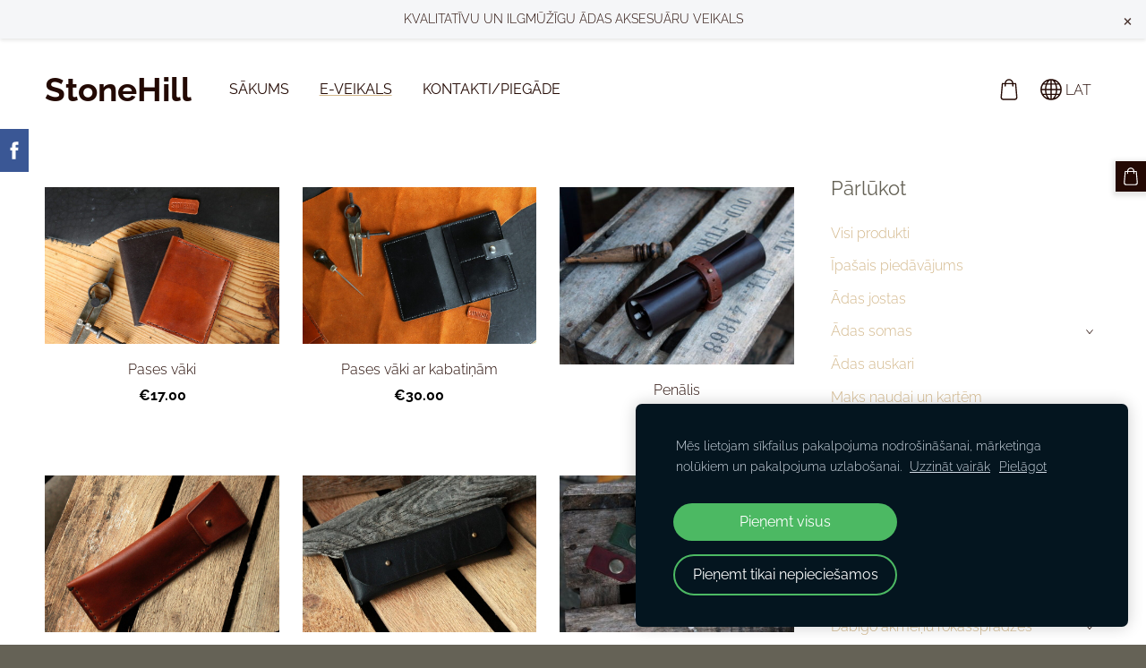

--- FILE ---
content_type: text/html; charset=UTF-8
request_url: https://www.stonehill.lv/veikals/params/category/110478/
body_size: 7567
content:
<!doctype html>

<html lang="lv">

    <head>

        <title>Kvalitatīvu ādas aksesuāru veikals</title>

    <meta name="description" content="Roku darināti ādas aksesuāri – stils, kvalitāte un ilgmūžība. Eleganti papildinājumi jūsu ikdienai no interneta veikala ar piegādi Latvijā." />

    <link rel="canonical" href="https://www.stonehill.lv/veikals/params/category/110478/">




        <meta charset="utf-8" />
        <meta name="viewport" content="width=device-width,initial-scale=1.0" />

        <link rel="stylesheet" href="https://dss4hwpyv4qfp.cloudfront.net/designs/_shared/css/layout-shared.css?v=2.577" type="text/css" />
        
        <link href="/favicon.png?1" rel="shortcut icon">
<link href="/favicon.png?1" rel="apple-touch-icon">        
            <link rel="stylesheet" href="https://dss4hwpyv4qfp.cloudfront.net/libs/js/fancybox3/jquery.fancybox.min.css?v=2.577" type="text/css" />
                <script src="https://dss4hwpyv4qfp.cloudfront.net/libs/js/jquery/2.2.4/jquery.min.js" ></script>
            <script src="https://dss4hwpyv4qfp.cloudfront.net/libs/js/fancybox3/jquery.fancybox.min.js?v=2.577" defer></script>
            <script src="https://dss4hwpyv4qfp.cloudfront.net/libs/js/bannerplay/jquery.bannerplay.js?v=2.577" defer></script>
            <script src="https://dss4hwpyv4qfp.cloudfront.net/libs/js/responsivevideos/jquery.responsivevideos.js?v=2.577" defer></script>
            <script src="https://dss4hwpyv4qfp.cloudfront.net/designs/_shared/js/bookings.js?v=2.577" defer></script>
            <script src="https://dss4hwpyv4qfp.cloudfront.net/designs/_shared/js/designfx.js?v=2.577" defer></script>
            <script src="https://dss4hwpyv4qfp.cloudfront.net/libs/js/mozlive.js?v=2.577" ></script>
            <script>var FRONTEND_CDN = 'https://dss4hwpyv4qfp.cloudfront.net';</script>


    
    
    <style>
        .announcement-bar-page-bg {
            background-color: var(--color-background, white);
        }
    </style>
    <link href="https://www.mozello.com/apps/apps/announcement-bar/script/announcement-bar.css?v=2.577" rel="stylesheet" type="text/css">
    <script src="https://www.mozello.com/apps/apps/announcement-bar/script/announcement-bar.js?v=2.577" defer></script>
    <script>
        $(document).ready(function() {
            initAnnouncementBar({
                content: "KVALITAT\u012aVU UN ILGM\u016a\u017d\u012aGU \u0100DAS AKSESU\u0100RU VEIKALS",
                link: "http:\/\/stonehill.lv",
                bgColorClass: "section-bg-1",
                contentHash: "4199bcf98e40ab28b7dd5c0e71902efe"
            });
        });
    </script>
    

    <!-- Cookie bar -->
    <script src="https://dss4hwpyv4qfp.cloudfront.net/libs/js/cookiebar/cookiebar.js?v=2.577"></script>
    <script>
        $(document).ready(function() {
            try {
                cookieBar({
                theme: "dark",
                bannerPolicyLink: "",
                language: "lv"
            });
            } catch (e) {}
        });
    </script>
        

    <script src="https://dss4hwpyv4qfp.cloudfront.net/m/localize/menu/lv/?v=2.577" defer></script>
<script src="https://dss4hwpyv4qfp.cloudfront.net/m/localize/cart/lv/?v=2.577" defer></script>
<script src="https://dss4hwpyv4qfp.cloudfront.net/libs/js/component/cart.js?v=2.577" defer></script>
<script src="https://dss4hwpyv4qfp.cloudfront.net/libs/js/component/filter.js?v=2.577" defer></script>

            <script>
                var mozPageMozApi = {"language":"lv","page":"veikals"}
            </script>
            

            <script>
                var mozCatalogUser = {
                    isLoggedIn: 0
                }
            </script>
            


<script>
    function isSmallTouchDevice() {
        return (('ontouchstart' in window) && (window.matchMedia("(max-width: 750px), (max-height: 500px)").matches));
    }
    if (isSmallTouchDevice()) {
        document.documentElement.classList.add('mobile-header');
    }
</script>



                <link href="https://dss4hwpyv4qfp.cloudfront.net/designs/_shared/fonts/?family=Raleway:300,300italic,400,400italic,700&v=2.577" rel="stylesheet" />
        <style class="customizer">
                                                                                                                                                            :root { --color-header :  #ffffff  }
                                                                                                                            :root { --color-title :  #230903  }
                                                                                                                            :root { --color-menu-text :  #230903  }
                                                                                                                            :root { --color-menu-text-selected :  #230903  }
                                                                                                                            :root { --color-menu-accent :  #d3b88c  }
                                                                                                                            :root { --color-submenu :  #f4f2f3  }
                                                                                                                            :root { --color-submenu-text :  #230903  }
                                                                                                                            :root { --color-submenu-text-selected :  #230903  }
                                                                                                                            :root { --color-submenu-accent :  #d3b88c  }
                                                                                                                            :root { --color-link :  #d3b88c  }
                                                                                                                            :root { --color-button :  #230903  }
                                                                                                                            :root { --color-button-text :  #ffffff  }
                                                                                                                            :root { --color-button-hover :  #656256  }
                                                                                                                            :root { --color-button-text-hover :  #ffffff  }
                                                                                                                            :root { --color-sidemenu-text :  #d3b88c  }
                                                                                                                            :root { --color-sidemenu-text-hover :  #230903  }
                                                                                                                            :root { --color-h1 :  #230903  }
                                                                                                                            :root { --color-h2 :  #656256  }
                                                                                                                            :root { --color-h3 :  #656256  }
                                                                                                                            :root { --color-text :  #230903  }
                                                                                                                            :root { --color-text-strong :  #000000  }
                                                                                                                            :root { --color-price :  #000000  }
                                                                                                                            :root { --color-text-highlight :  RGBA(0,0,0,.05)  }
                                                                                                                            :root { --color-text-border :  RGBA(0,0,0,.15)  }
                                                                                                                            :root { --color-background :  #FFFFFF  }
                                                                                                                            :root { --color-section-bg-1 :  #f5f6f8  }
                                                                                                                            :root { --color-section-bg-2 :  #656256  }
                                                                                                                            :root { --color-section-bg-3 :  #230903  }
                                                                                                                            :root { --color-footer :  #656256  }
                                                                                                                            :root { --color-footer-text :  #f4f2f3  }
                                                                                                                            :root { --color-footer-link :  #f4f2f3  }
                                                                                                                            :root { --color-footer-link-hover :  #d3b88c  }
                                                                                                                            :root { --color-text-1 :  #f4f2f3  }
                                                                                                                            :root { --color-text-1-highlight :  RGBA(255,255,255,.17)  }
                                                                                                                            :root { --color-text-1-button :  #f4f2f3  }
                                                                                                                            :root { --color-text-1-button-text :  #000000  }
                                                                                                                                                                                                                                                                                                                                                                                                                                
        @media (forced-colors: active) {
            :root { --color-header :  Canvas  }
            :root { --color-title :  CanvasText  }
            :root { --color-menu-text :  LinkText  }
            :root { --color-menu-text-selected :  CanvasText  }
            :root { --color-menu-accent :  CanvasText  }
            :root { --color-submenu :  Canvas  }
            :root { --color-submenu-text :  LinkText  }
            :root { --color-submenu-text-selected :  CanvasText  }
            :root { --color-submenu-accent :  CanvasText  }
            :root { --color-link :  LinkText  }
            :root { --color-button :  ButtonFace  }
            :root { --color-button-text :  ButtonText  }
            :root { --color-button-hover :  ButtonFace  }
            :root { --color-button-text-hover :  ButtonText  }
            :root { --color-sidemenu-text :  LinkText  }
            :root { --color-sidemenu-text-hover :  CanvasText  }
            :root { --color-h1 :  CanvasText  }
            :root { --color-h2 :  CanvasText  }
            :root { --color-h3 :  CanvasText  }
            :root { --color-text :  CanvasText  }
            :root { --color-text-strong :  CanvasText  }
            :root { --color-price :  CanvasText  }
            :root { --color-text-highlight :  Canvas  }
            :root { --color-text-border :  CanvasText  }
            :root { --color-background :  Canvas  }
            :root { --color-section-bg-1 :  Canvas  }
            :root { --color-section-bg-2 :  Canvas  }
            :root { --color-section-bg-3 :  Canvas  }
            :root { --color-footer :  Canvas  }
            :root { --color-footer-text :  CanvasText  }
            :root { --color-footer-link :  LinkText  }
            :root { --color-footer-link-hover :  CanvasText  }
            :root { --color-text-1 :  CanvasText  }
            :root { --color-text-1-highlight :  Canvas  }
            :root { --color-text-1-button :  ButtonFace  }
            :root { --color-text-1-button-text :  ButtonText  }
        }

    </style>
    <style class="customizer-fonts">
                                                                                                                                                                                                                                                                                                                                                                                                                                                                                                                                                                                                                                                                                                                                                                                                                                                                                                            body, .mz_editable {
                                                                                font-family : Raleway, Arial, Helvetica, sans-serif;
                                                                                                            font-weight : 300;
                                                                        }
                                                                                                                            #title .mz_wysiwyg {
                                                                                font-family : Raleway, Arial, Helvetica, sans-serif;
                                                                                                            font-weight : 700;
                                                                                                            font-style : normal;
                                                                        }
                                                                                                                            .mz_editable h1, .mz_editable h1.moze-megatitle {
                                                                                font-family : Raleway, Arial, Helvetica, sans-serif;
                                                                                                            font-weight : 400;
                                                                                                            letter-spacing : 0;
                                                                        }
                                                                                                                            .mz_editable h2, .sidebox h2 {
                                                                                font-family : Raleway, Arial, Helvetica, sans-serif;
                                                                                                            font-weight : 400;
                                                                                                            letter-spacing : 0;
                                                                        }
                                                                            #sidebar h2 {
                                                                                font-family : Raleway, Arial, Helvetica, sans-serif;
                                                                                                            font-weight : 400;
                                                                                                            letter-spacing : 0;
                                                                        }
                                                                                                                            .mz_editable h3 {
                                                                                font-family : Raleway, Arial, Helvetica, sans-serif;
                                                                                                            font-weight : 400;
                                                                                                            letter-spacing : 0;
                                                                        }
                                                                                                                            .moze-form input, .moze-form select, .moze-form textarea {
                                                                                font-family : Raleway, Arial, Helvetica, sans-serif;
                                                                        }
                                                                                                                            .moze-button, .moze-button-large, .moze-form .moze-formbutton {
                                                                                font-family : Raleway, Arial, Helvetica, sans-serif;
                                                                                                            font-weight : 400;
                                                                                                            letter-spacing : 0;
                                                                        }
                                                                                                                            .mz_editable .moze-blockquote {
                                                                                font-family : Raleway, Arial, Helvetica, sans-serif;
                                                                                                            font-style : italic;
                                                                        }
                                                                                                                            .mz_editable .moze-code {
                                                                                font-family : 'Courier New', Courier, monospace;
                                                                        }
                                                                                                                            #menu ul li a {
                                                                                font-family : Raleway, Arial, Helvetica, sans-serif;
                                                                                                            font-weight : 400;
                                                                        }
                                                                                                                            #menu > ul > li > a {
                                                                                font-family : Raleway, Arial, Helvetica, sans-serif;
                                                                                                            font-weight : 400;
                                                                                                            letter-spacing : 0;
                                                                        }
                                                                                                                            #header-side a {
                                                                                font-family : Raleway, Arial, Helvetica, sans-serif;
                                                                        }
                                                                                                                            #footmenu a {
                                                                                font-family : Quicksand, Arial, Helvetica, sans-serif;
                                                                                                            font-weight : 300;
                                                                                                            text-transform : uppercase;
                                                                        }
                                                                                                                                                                </style>

    

    <style>
@media screen and (max-width: 480px) {
  .mz_catalog .cat-thumb {
    width: 50%;
    padding: 3%;
  }
}
</style>


    </head>

    <body class="header-menu-begin    footer-center    design-menu-caps                design-menu-selected-underline1    design-languages-dropdown            design-width-m design-width-m design-width-m design-width-m design-textsize-m design-textsize-m design-textsize-m design-textsize-m design-buttons-square design-buttons-square design-buttons-square design-underlined-links  design-v2" lang="lv">

        
        <div id="wrap">
            <header id="top">
    <div id="header">
        <a id="skip-link" href="javascript:;" tabindex="1">Pāriet uz galveno saturu</a>
        <div id="header-side">
            <div id="shopicons">
                                
                                                <button class="menu-icon shopbar-cart" href="javascript:;" title="Pirkumu grozs" aria-label="Pirkumu grozs" aria-haspopup="dialog"><svg xmlns="http://www.w3.org/2000/svg"></svg><span class="moze-value-bubble"></span></button>
                                            </div>
            <div id="toolicons">

            </div>
            <div  class="mz_component mz_lngselect moze-overlay-zone" id="languages">    <button class="menu-icon" href="javascript:;" aria-label="Valodas izvēle" aria-haspopup="true" aria-controls="languages-menu"><svg xmlns="http://www.w3.org/2000/svg"></svg>&nbsp;LAT</button>
    <ul id="languages-menu" role="menu">
                    <li  class="selected" role="none">
                <a href="/" hreflang="lv" role="menuitem" aria-label="Latviešu" aria-current="true">LAT</a>
            </li>
                    <li  role="none">
                <a href="/home/" hreflang="en" role="menuitem" aria-label="English" >ENG</a>
            </li>
            </ul>
    </div>
                    </div>
        <div id="header-main">
            <div id="title">
                                    <a href="/" tabindex="2"><div class="mz_component mz_logo mz_editable mz_wysiwyg">    <div class="moze-wysiwyg-editor" >
        StoneHill
    </div>
</div></a>
                            </div>
                            <div id="toptext" style="display: none">
                    <div  class="mz_component mz_wysiwyg mz_editable">    <div class="moze-wysiwyg-editor" >
            </div>
</div>
                </div>
                                        <div  class="mz_component mz_menu moze-overlay-zone" id="menu" aria-label="Galvenā izvēlne">
            <ul role="menu">
                <li role="none"><a href="/"  role="menuitem" >Sākums</a>
                                    </li>
                        <li class="selected" role="none"><a href="/veikals/"  role="menuitem"  aria-current="true">E-veikals</a>
                                    </li>
                        <li role="none"><a href="/informacija/"  role="menuitem" >Kontakti/Piegāde</a>
                                </li></ul>
            
</div>
                    </div>

        <button id="languages-opener" aria-label="Valodas izvēle" class="mobile-menu-opener clearbutton"><svg xmlns="http://www.w3.org/2000/svg"></svg></button>
        <button id="menu-opener" aria-label="Galvenā izvēlne" class="mobile-menu-opener clearbutton"><svg xmlns="http://www.w3.org/2000/svg"></svg></button>

    </div>
    </header>                <div id="submenubox"><nav  class="mz_component mz_menu mz_catalogmenu is-alternate" id="submenu" aria-label="Produktu kategorijas"><button id="submenu-opener" class="clearbutton"><span>&nbsp;</span></button>

</nav></div>
            

    

<div>
    <main id="catalog" class="section section-customizable section-text-color-none ">
        <div class="mz_overlay_bar"></div>
        <div class="container">
            <div id="sidebar-wrap"
                                              >
                                <div id="sidebar">
                    
                    <nav  class="mz_component mz_catalogcategories moze-overlay-zone sidebox" data-name="maincatalogcategories" data-type="catalogcategories" aria-labelledby="catalog-categories-heading">
            <h2 id="catalog-categories-heading">Pārlūkot</h2>
    


            <ul role="menu" class="asidemenu collapsible">
                                                <li role="none" >
                        <a href="/veikals/params/category/all/" role="menuitem" >Visi produkti</a>
                    </li>
                                                    <li role="none" >
                        <a href="/veikals/params/category/featured/" role="menuitem" >Īpašais piedāvājums</a>
                    </li>
                                    <li role="none" >
        <a href="/veikals/category/adas-josta/" role="menuitem" >Ādas jostas</a>
                                </li>
                <li role="none" >
        <a href="/veikals/category/adas-somas/" role="menuitem" >Ādas somas</a>
                    <ul role="menu" >
                    <li role="none" >
        <a href="/veikals/category/adas-somas/adas-rokassomas/" role="menuitem" >Ādas lielās rokassomas</a>
                                </li>
                <li role="none" >
        <a href="/veikals/category/adas-somas/adas-plecu-somas/" role="menuitem" >Ādas plecu somas</a>
                                </li>
                <li role="none" >
        <a href="/veikals/category/adas-somas/adas-mugursomas/" role="menuitem" >Ādas mugursomas</a>
                                </li>
                <li role="none" >
        <a href="/veikals/category/adas-somas/adas-jostas-somas/" role="menuitem" >Jostas somas</a>
                                </li>
                <li role="none" >
        <a href="/veikals/category/adas-somas/adas-telefona-somas/" role="menuitem" >Ādas somas telefonam</a>
                                </li>
                            </ul></li>
                            <li role="none" >
        <a href="/veikals/category/adas-auskari/" role="menuitem" >Ādas auskari</a>
                                </li>
                <li role="none" >
        <a href="/veikals/category/adas-naudas-maks/" role="menuitem" >Maks naudai un kartēm</a>
                                </li>
                <li role="none" >
        <a href="/veikals/category/adas-brillu-maks/" role="menuitem" >Ādas briļļu maki</a>
                                </li>
                <li role="none"  class="selected">
        <a href="/veikals/category/adas-aksesuari/" role="menuitem" aria-current="true">Citi ādas izstrādājumi</a>
                                </li>
                <li role="none" >
        <a href="/veikals/category/personalizeti-aksesuari/" role="menuitem" >Personalizēti aksesuāri</a>
                                </li>
                <li role="none" >
        <a href="/veikals/category/atslegu-maks/" role="menuitem" >Atslēgu aksesuāri</a>
                                </li>
                <li role="none" >
        <a href="/veikals/category/adas-rokasspradzes/" role="menuitem" >Ādas rokassprādzes</a>
                                </li>
                <li role="none" >
        <a href="/veikals/category/adas-aproce-ar-dabigajiem-akmeniem/" role="menuitem" >Ādas aproce ar dabīgajiem akmeņiem</a>
                                </li>
                <li role="none" >
        <a href="/veikals/category/dabigo-akmenu-rokasspradzes/" role="menuitem" >Dabīgo akmeņu rokassprādzes</a>
                    <ul role="menu" >
                    <li role="none" >
        <a href="/veikals/category/dabigo-akmenu-rokasspradzes/dabigo-akmenu-aproces/" role="menuitem" >dabīgo akmeņu aproces</a>
                                </li>
                <li role="none" >
        <a href="/veikals/category/dabigo-akmenu-rokasspradzes/dabigo-akmenu-aprocu-komplekti/" role="menuitem" >Dabīgo akmeņu aproču komplekti</a>
                                </li>
                <li role="none" >
        <a href="/veikals/category/dabigo-akmenu-rokasspradzes/dabigo-akmenu-un-adas-aprocu-komplekti/" role="menuitem" >Dabīgo akmeņu un ādas aproču komplekti</a>
                                </li>
                <li role="none" >
        <a href="/veikals/category/dabigo-akmenu-rokasspradzes/personalizeta-akmenu-aproce/" role="menuitem" >Personalizēta akmeņu aproce</a>
                                </li>
                            </ul></li>
                            <li role="none" >
        <a href="/veikals/category/velisopeda-aksesuari/" role="menuitem" >Velosipēda aksesuāri</a>
                            </li></ul>
            </nav>
                    
                    <div  class="mz_component mz_wysiwyg mz_editable sidebox">    <div class="moze-wysiwyg-editor" >
            </div>
</div>
                </div>
                                <div  class="mz_component mz_catalog mz_editable mainblock cat-mode-view cat-images-3 cat-images-square">
<div id="cat-nav" style="display: none">

    <nav>
        <ul class="cat-breadcrumb" style="display: none">
                            <li><a href="/veikals/">E-veikals</a></li>
                            <li aria-current="page">Citi ādas izstrādājumi</li>
                    </ul>
    </nav>

    
            <form class="moze-form cat-sort" style="display: none">
            <label for="moze-cat-sort-dropdown">Kārtot pēc</label>
            <select id="moze-cat-sort-dropdown" name="" size="1">
                                    <option value="featured" selected>Ieteicamais</option>
                                    <option value="newest" >Jaunākais vispirms</option>
                                    <option value="price-low" >Zemākā cena</option>
                                    <option value="price-high" >Augstākā cena</option>
                            </select>
        </form>
    
</div>


<div class="cat-grid">

    
    <div class="cat-thumb " data-cat-item-id="3498512" data-cat-item-link="/veikals/item/adas-aksesuari/pases-vaki/">
        
        <div>
            <a href="/veikals/item/adas-aksesuari/pases-vaki/">
                <div class="cat-thumb-pic">

                                            <picture>
                        <img src="https://site-105100.mozfiles.com/files/105100/catitems/thumb/IMG_0413-fa94aa3b2ba0600c5071d9ecd4d124a0.JPG?5308807" alt="Pases vāki">
            </picture>
                    
                </div>

                <div class="cat-thumb-title">
                    Pases vāki
                </div>
            </a>

            <div class="cat-thumb-price">
                                                                                        <span class="moze-price">€17.00</span>
                                                                                        </div>

        </div>

        
    </div>


    <div class="cat-thumb " data-cat-item-id="2713802" data-cat-item-link="/veikals/item/adas-aksesuari/pases-vaki-ar-kabatinam/">
        
        <div>
            <a href="/veikals/item/adas-aksesuari/pases-vaki-ar-kabatinam/">
                <div class="cat-thumb-pic">

                                            <picture>
                        <img src="https://site-105100.mozfiles.com/files/105100/catitems/thumb/IMG_0402-f5ea378c566858e618521eece44818d4.JPG?5308793" alt="Pases vāki ar kabatiņām">
            </picture>
                    
                </div>

                <div class="cat-thumb-title">
                    Pases vāki ar kabatiņām
                </div>
            </a>

            <div class="cat-thumb-price">
                                                                                        <span class="moze-price">€30.00</span>
                                                                                        </div>

        </div>

        
    </div>


    <div class="cat-thumb " data-cat-item-id="491445" data-cat-item-link="/veikals/item/adas-aksesuari/penalis-ar-nodalijumiem/">
        
        <div>
            <a href="/veikals/item/adas-aksesuari/penalis-ar-nodalijumiem/">
                <div class="cat-thumb-pic">

                                            <picture>
                        <img src="https://site-105100.mozfiles.com/files/105100/catitems/thumb/pencill_roll___-127af6201eb0d140ca66312b24d49dff.jpg?1015413" alt="Penālis">
            </picture>
                    
                </div>

                <div class="cat-thumb-title">
                    Penālis
                </div>
            </a>

            <div class="cat-thumb-price">
                                                                                        <span class="moze-price">€25.00</span>
                                                                                        </div>

        </div>

        
    </div>


    <div class="cat-thumb " data-cat-item-id="3593836" data-cat-item-link="/veikals/item/adas-aksesuari/penalis-1/">
        
        <div>
            <a href="/veikals/item/adas-aksesuari/penalis-1/">
                <div class="cat-thumb-pic">

                                            <picture>
                        <img src="https://site-105100.mozfiles.com/files/105100/catitems/thumb/il_fullxfull_1429390690_z8s3-b280b6f528e6ef5312740f74f5c1d164.jpg?5505545" alt="Penālis">
            </picture>
                    
                </div>

                <div class="cat-thumb-title">
                    Penālis
                </div>
            </a>

            <div class="cat-thumb-price">
                                                                                        <span class="moze-price">€20.00</span>
                                                                                        </div>

        </div>

        
    </div>


    <div class="cat-thumb " data-cat-item-id="3593833" data-cat-item-link="/veikals/item/adas-aksesuari/penalis-2/">
        
        <div>
            <a href="/veikals/item/adas-aksesuari/penalis-2/">
                <div class="cat-thumb-pic">

                                            <picture>
                        <img src="https://site-105100.mozfiles.com/files/105100/catitems/thumb/il_1588xN_1516177425_esht-f77149783a0f87b261865ad1a531b308.jpg?5505531" alt="Penālis- divpusējs">
            </picture>
                    
                </div>

                <div class="cat-thumb-title">
                    Penālis- divpusējs
                </div>
            </a>

            <div class="cat-thumb-price">
                                                                                        <span class="moze-price">€20.00</span>
                                                                                        </div>

        </div>

        
    </div>


    <div class="cat-thumb " data-cat-item-id="712704" data-cat-item-link="/veikals/item/adas-aksesuari/vadu-organizators/">
        
        <div>
            <a href="/veikals/item/adas-aksesuari/vadu-organizators/">
                <div class="cat-thumb-pic">

                                            <picture>
                        <img src="https://site-105100.mozfiles.com/files/105100/catitems/thumb/IMG_4966__Large_-f4fe2ddf0a868f449d7f9530aa81d98c.JPG?1388423" alt="Vadu organizators">
            </picture>
                    
                </div>

                <div class="cat-thumb-title">
                    Vadu organizators
                </div>
            </a>

            <div class="cat-thumb-price">
                                                                                        <span class="moze-price">€1.00</span>
                                                                                        </div>

        </div>

        
    </div>


    <div class="cat-thumb " data-cat-item-id="3767623" data-cat-item-link="/veikals/item/adas-aksesuari/kosmetikas-maks/">
        
        <div>
            <a href="/veikals/item/adas-aksesuari/kosmetikas-maks/">
                <div class="cat-thumb-pic">

                                            <picture>
                        <img src="https://site-105100.mozfiles.com/files/105100/catitems/thumb/adas_kosmetikas_maks-c719cdb2978266e71917fa88e3feaa0b.jpg?5871441" alt="Kosmētikas maks ">
            </picture>
                    
                </div>

                <div class="cat-thumb-title">
                    Kosmētikas maks 
                </div>
            </a>

            <div class="cat-thumb-price">
                                                                                        <span class="moze-price">€40.00</span>
                                                                                        </div>

        </div>

        
    </div>


    <div class="cat-thumb " data-cat-item-id="664738" data-cat-item-link="/veikals/item/adas-aksesuari/imobilaizera-macins/">
        
        <div>
            <a href="/veikals/item/adas-aksesuari/imobilaizera-macins/">
                <div class="cat-thumb-pic">

                                            <picture>
                        <img src="https://site-105100.mozfiles.com/files/105100/catitems/thumb/small_coin_case-66aa9c709f6da4483e0b1408383a2874.JPG?4998229" alt="Imobilaizera maciņš">
            </picture>
                    
                </div>

                <div class="cat-thumb-title">
                    Imobilaizera maciņš
                </div>
            </a>

            <div class="cat-thumb-price">
                                                                                        <span class="moze-price">€10.00</span>
                                                                                        </div>

        </div>

        
    </div>


    <div class="cat-thumb " data-cat-item-id="424259" data-cat-item-link="/veikals/item/adas-aksesuari/adas-maks-ar-siksninu/">
        
        <div>
            <a href="/veikals/item/adas-aksesuari/adas-maks-ar-siksninu/">
                <div class="cat-thumb-pic">

                                            <picture>
                        <img src="https://site-105100.mozfiles.com/files/105100/catitems/thumb/IMG_3546-6faa60229904a462415101a9f5adeb70.JPG?1015427" alt="Ādas maks ar siksniņu">
            </picture>
                    
                </div>

                <div class="cat-thumb-title">
                    Ādas maks ar siksniņu
                </div>
            </a>

            <div class="cat-thumb-price">
                                                                                        <span class="moze-price">€20.00</span>
                                                                                        </div>

        </div>

        
    </div>


    <div class="cat-thumb " data-cat-item-id="693837" data-cat-item-link="/veikals/item/adas-aksesuari/adas-maks-ar-spradzi/">
        
        <div>
            <a href="/veikals/item/adas-aksesuari/adas-maks-ar-spradzi/">
                <div class="cat-thumb-pic">

                                            <picture>
                        <img src="https://site-105100.mozfiles.com/files/105100/catitems/thumb/4DFC75AC-9D22-476A-A5F2-97F78411C93A-113c86692d932527d87db39a46941798.jpeg?1350955" alt="Ādas maks ar sprādzi">
            </picture>
                    
                </div>

                <div class="cat-thumb-title">
                    Ādas maks ar sprādzi
                </div>
            </a>

            <div class="cat-thumb-price">
                                                                                        <span class="moze-price">€15.00</span>
                                                                                        </div>

        </div>

        
    </div>


    <div class="cat-thumb " data-cat-item-id="3563448" data-cat-item-link="/veikals/item/adas-aksesuari/musu-pletne/">
        
        <div>
            <a href="/veikals/item/adas-aksesuari/musu-pletne/">
                <div class="cat-thumb-pic">

                                            <picture>
                        <img src="https://site-105100.mozfiles.com/files/105100/catitems/thumb/50939C81-AC29-4C4B-B631-87264F0A914E-cd278fb9d4cc56ee392162f3bdb415da.jpeg?5439541" alt="Mušu pletne">
            </picture>
                    
                </div>

                <div class="cat-thumb-title">
                    Mušu pletne
                </div>
            </a>

            <div class="cat-thumb-price">
                                                                                        <span class="moze-price">€12.00</span>
                                                                                        </div>

        </div>

        
    </div>


</div>

<script src="https://dss4hwpyv4qfp.cloudfront.net/libs/js/jquery/jquery.unveil.js"></script>
<script>
    $(document).ready(function() {
        $(".cat-thumb-pic img").unveil(300);
    });
</script>

<br class="clear">


<script>
    if (typeof mozCatItems == "undefined") {
        var mozCatItems = [];
    }
            mozCatItems.push({"id":"3498512","stock":null,"stock_total":null,"bookings_service_id":"0","pixel":{"id":"3498512","name":"Pases v\u0101ki","brand":"","category":["Citi \u0101das izstr\u0101d\u0101jumi"],"currency":"EUR","price":17}});
            mozCatItems.push({"id":"2713802","stock":null,"stock_total":null,"bookings_service_id":"0","pixel":{"id":"2713802","name":"Pases v\u0101ki ar kabati\u0146\u0101m","brand":"","category":["Citi \u0101das izstr\u0101d\u0101jumi"],"currency":"EUR","price":30}});
            mozCatItems.push({"id":"491445","stock":null,"stock_total":null,"bookings_service_id":"0","pixel":{"id":"491445","name":"Pen\u0101lis","brand":"StoneHill","category":["Citi \u0101das izstr\u0101d\u0101jumi"],"currency":"EUR","price":25}});
            mozCatItems.push({"id":"3593836","stock":null,"stock_total":null,"bookings_service_id":"0","pixel":{"id":"3593836","name":"Pen\u0101lis","brand":"","category":["Citi \u0101das izstr\u0101d\u0101jumi"],"currency":"EUR","price":20}});
            mozCatItems.push({"id":"3593833","stock":null,"stock_total":null,"bookings_service_id":"0","pixel":{"id":"3593833","name":"Pen\u0101lis- divpus\u0113js","brand":"","category":["Citi \u0101das izstr\u0101d\u0101jumi"],"currency":"EUR","price":20}});
            mozCatItems.push({"id":"712704","stock":null,"stock_total":null,"bookings_service_id":"0","pixel":{"id":"712704","name":"Vadu organizators","brand":"StoneHill","category":["Citi \u0101das izstr\u0101d\u0101jumi"],"currency":"EUR","price":1}});
            mozCatItems.push({"id":"3767623","stock":null,"stock_total":null,"bookings_service_id":"0","pixel":{"id":"3767623","name":"Kosm\u0113tikas maks ","brand":"","category":["Citi \u0101das izstr\u0101d\u0101jumi"],"currency":"EUR","price":40}});
            mozCatItems.push({"id":"664738","stock":null,"stock_total":null,"bookings_service_id":"0","pixel":{"id":"664738","name":"Imobilaizera maci\u0146\u0161","brand":"StoneHill","category":["Citi \u0101das izstr\u0101d\u0101jumi"],"currency":"EUR","price":10}});
            mozCatItems.push({"id":"424259","stock":null,"stock_total":null,"bookings_service_id":"0","pixel":{"id":"424259","name":"\u0100das maks ar siksni\u0146u","brand":"StoneHill","category":["Citi \u0101das izstr\u0101d\u0101jumi"],"currency":"EUR","price":20}});
            mozCatItems.push({"id":"693837","stock":null,"stock_total":null,"bookings_service_id":"0","pixel":{"id":"693837","name":"\u0100das maks ar spr\u0101dzi","brand":"StoneHill","category":["Citi \u0101das izstr\u0101d\u0101jumi"],"currency":"EUR","price":15}});
            mozCatItems.push({"id":"3563448","stock":null,"stock_total":null,"bookings_service_id":"0","pixel":{"id":"3563448","name":"Mu\u0161u pletne","brand":"","category":["Citi \u0101das izstr\u0101d\u0101jumi"],"currency":"EUR","price":12}});
        var mozCatFilters = {};
</script></div>
            </div>
        </div>
    </main>
</div>

<div  class="mz_component mz_catalogcart mz_catalogsidecart" data-name="maincatalogcartside" data-type="catalogcartside" data-page-type="6" data-catalog-layout="standard" data-cart-id=""><div id="shopbar">
    <button id="shopbar-search" class="shopbar-search" aria-label="Meklēt" style="display: none" aria-haspopup="dialog">
        <svg xmlns="http://www.w3.org/2000/svg"></svg>
        <div class="separator"></div>
    </button>
        <button id="shopbar-cart" class="shopbar-cart" aria-label="Pirkumu grozs" aria-haspopup="dialog">
        <svg xmlns="http://www.w3.org/2000/svg"></svg>
        <span>0</span>
    </button>
    </div>


<div id="shopbar-sidecart" class="sliding-panel" role="dialog" aria-labelledby="cat-sidecart-heading">
    <div class="sliding-panel-header">
        <div class="mz_editable">         <h2 id="cat-sidecart-heading">Pirkumu grozs</h2>
        </div>
        <button id="shopbar-sidecart-close" class="sliding-panel-close" aria-label="Aizvērt">
            <svg xmlns="http://www.w3.org/2000/svg"></svg>
        </button>
    </div>
    <div id="shopbar-sidecart-base" class="sliding-panel-body">
        
<p>Pirkumu grozs ir tukšs.</p>


    </div>
</div>


<div id="shopbar-account-panel" class="sliding-panel" role="dialog" aria-labelledby="cat-account-panel-heading">

    <div class="sliding-panel-header">
        <div class="mz_editable">
            <h2 id="cat-account-panel-heading"></h2>
            <span class="account-email"></span>
        </div>
        <button id="shopbar-account-panel-close" class="sliding-panel-close" aria-label="Aizvērt">
            <svg xmlns="http://www.w3.org/2000/svg"></svg>
        </button>
    </div>

    <div id="shopbar-account-panel-base" class="sliding-panel-body mz_editable"></div>

    <script src="/backend/js/components/jquery.mozuserauthmanager.js?v="></script>
    <script>
        $(document).ready(() => (new mozUserAuthManager({

            localization: {
                cmAccountPanelCreateAccount: 'Create an account',
                cmAccountPanelErrorAccountDoesNotExist: 'User with this e-mail address does not exist.',
                cmAccountPanelErrorAccountExists: 'Account with this e-mail address already exists.',
                cmAccountPanelErrorAccountSuspended: 'This account is suspended. Please contact customer support.',
                cmAccountPanelErrorInvalidPassword: 'Incorrect password.',
                cmAccountPanelErrorWeakPassword: 'Password must be at least 8 characters long.',
                cmAccountPanelLogIn2: 'Login to existing account',
                cmAccountPanelLogIn: 'Log in',
                cmAccountPanelLogOut: 'Log out',
                cmAccountPanelMyDetails: 'My details',
                cmAccountPanelMyOrders: 'My orders',
                cmAccountPanelMyReviews: 'My reviews',
                cmAccountPanelPassword: 'Password',
                cmAccountPanelPasswordForgot: 'Forgot password?',
                cmCatalogAcceptMarketingCommunication: 'Vēlos saņemt īpašos piedāvājumus, jaunumus un atgādinājumus',
                cmCatalogAcceptTOS: 'Piekrītu &lt;a href=&quot;%s&quot; target=&quot;_blank&quot;&gt;lietošanas noteikumiem&lt;/a&gt;',
                cmCatalogAcceptTOSnPrivacy: 'Piekrītu &lt;a href=&quot;%s&quot; target=&quot;_blank&quot;&gt;lietošanas noteikumiem&lt;/a&gt; un &lt;a href=&quot;%s&quot; target=&quot;_blank&quot;&gt;privātuma politikai&lt;/a&gt;',
                cmCatalogCartEmail: 'E-pasta adrese',
                cmCatalogCartName: 'Vārds, uzvārds',
                cmCatalogCheckoutAcceptTOS: 'Nav akceptēti lietošanas noteikumi.',
                cmCatalogCheckoutAcceptTOSnPrivacy: 'Nav akceptēti lietošanas noteikumi vai privātuma politika.',
                erInMaintenanceMode: 'Šobrīd nav iespējams apstrādāt Tavu pieprasījumu sakarā ar plānotiem uzlabošanas darbiem. Lūdzu, mēģiniet vēlāk.',
            },

            catalogBaseURL: '/veikals/',

            legalUrl: '',
            privacyUrl: '',

            showMarketingConsent: false,
            showReviews: false,

            catUser: null

        })).init());
    </script>
</div>

<div id="cat-search-panel" style="display: none" role="dialog">
    <form id="shopbar-searchform" action="/veikals/" class="moze-catalog-searchbox-sideform moze-form" method="post" role="search">
        <input aria-label="Meklēt" class="search-query" type="text" value="" placeholder="Meklēt">
        <button class="search-btn" aria-label="Meklēt"></button>
        <button class="close-btn" aria-label="Aizvērt"><svg xmlns="http://www.w3.org/2000/svg"></svg></button>
    </form>
</div>

<script>
    $(document).ready(function() {
        initShopWidget();
        initShopSidecart();
    });
</script></div>

        </div>

            <footer id="bottom" class="mz_footer">
        
        <div id="footer">
            <div id="foottext">
                <div  class="mz_component mz_wysiwyg mz_editable">    <div class="moze-wysiwyg-editor" >
            </div>
</div>
            </div>
            <div id="social" >
                <div  class="mz_component mz_social">
        <a class="facebook icon-facebook" title="Facebook" href="https://www.facebook.com/stonehilllv?ref=hl" target="_blank"></a>                    <a class="instagram icon-instagram" title="Instagram" href="https://instagram.com/stonehill.leather?igshid=YmMyMTA2M2Y=" target="_blank"></a>    
</div>
            </div>
        </div>
    </footer>

        
    


    <script>
        $(document).ready(function(){
            $(".mz_wysiwyg").responsiveVideos();
        });
    </script>


        <link href="https://dss4hwpyv4qfp.cloudfront.net/apps/addons/sharebuttons/script/jquery.sharebuttons.css?v=2.577" rel="stylesheet" type="text/css">
        <script src="https://dss4hwpyv4qfp.cloudfront.net/apps/addons/sharebuttons/script/jquery.sharebuttons.js?v=2.577"></script>
        <script>
            $(document).ready(function() { 
                $("body").shareButtons({
                    showFacebook: true,
                    showTwitter: false,
                    showPinterest: false,
                    showGplus: false,
                    showDraugiem: false,
                    showVkontakte: false,
                    language: "en",
                }); 
            });
        </script>
        


    <script defer src="https://static.cloudflareinsights.com/beacon.min.js/vcd15cbe7772f49c399c6a5babf22c1241717689176015" integrity="sha512-ZpsOmlRQV6y907TI0dKBHq9Md29nnaEIPlkf84rnaERnq6zvWvPUqr2ft8M1aS28oN72PdrCzSjY4U6VaAw1EQ==" data-cf-beacon='{"version":"2024.11.0","token":"de5be34e0d9948acb3ad3cdaf3aecc32","r":1,"server_timing":{"name":{"cfCacheStatus":true,"cfEdge":true,"cfExtPri":true,"cfL4":true,"cfOrigin":true,"cfSpeedBrain":true},"location_startswith":null}}' crossorigin="anonymous"></script>
</body>

</html>